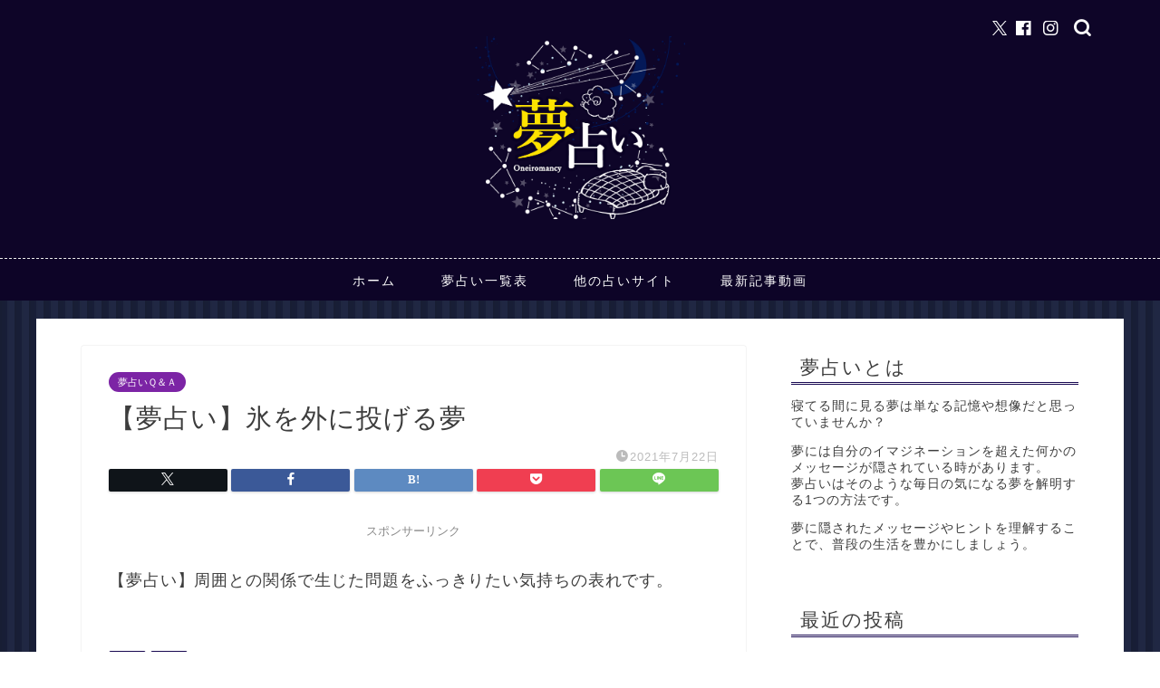

--- FILE ---
content_type: text/html; charset=UTF-8
request_url: https://www.koufuku.ne.jp/yumeuranai/2021/07/22/import_data-20800/
body_size: 16822
content:
<!DOCTYPE html>
<html lang="ja">
<head prefix="og: http://ogp.me/ns# fb: http://ogp.me/ns/fb# article: http://ogp.me/ns/article#">
<meta charset="utf-8">
<meta http-equiv="X-UA-Compatible" content="IE=edge">
<meta name="viewport" content="width=device-width, initial-scale=1">
<!-- ここからOGP -->
<meta property="og:type" content="blog">
			<meta property="og:title" content="【夢占い】氷を外に投げる夢｜夢占い専門館">
		<meta property="og:url" content="https://www.koufuku.ne.jp/yumeuranai/2021/07/22/import_data-20800/">
			<meta property="og:description" content="【夢占い】周囲との関係で生じた問題をふっきりたい気持ちの表れです。">
				<meta property="og:image" content="https://www.koufuku.ne.jp/yumeuranai/wp-content/themes/jin/img/noimg320.png">
	<meta property="og:site_name" content="夢占い専門館">
<meta property="fb:admins" content="">
<meta name="twitter:card" content="summary">
	<meta name="twitter:site" content="@WXAjwQYm3kzIRGp">
<!-- ここまでOGP --> 

<meta name="description" itemprop="description" content="【夢占い】周囲との関係で生じた問題をふっきりたい気持ちの表れです。" >
<link rel="canonical" href="https://www.koufuku.ne.jp/yumeuranai/2021/07/22/import_data-20800/">
<title>【夢占い】氷を外に投げる夢｜夢占い専門館</title>
<script type="text/javascript">
/* <![CDATA[ */
window.JetpackScriptData = {"site":{"icon":"https://i0.wp.com/www.koufuku.ne.jp/yumeuranai/wp-content/uploads/2021/06/cropped-home_favicon-1.png?fit=512%2C512\u0026ssl=1\u0026w=64","title":"夢占い専門館","host":"unknown","is_wpcom_platform":false}};
/* ]]> */
</script>
<meta name='robots' content='max-image-preview:large' />
<link rel='dns-prefetch' href='//cdnjs.cloudflare.com' />
<link rel='dns-prefetch' href='//stats.wp.com' />
<link rel='preconnect' href='//i0.wp.com' />
<link rel='preconnect' href='//c0.wp.com' />
<link rel="alternate" type="application/rss+xml" title="夢占い専門館 &raquo; フィード" href="https://www.koufuku.ne.jp/yumeuranai/feed/" />
<link rel="alternate" type="application/rss+xml" title="夢占い専門館 &raquo; コメントフィード" href="https://www.koufuku.ne.jp/yumeuranai/comments/feed/" />
<link rel="alternate" title="oEmbed (JSON)" type="application/json+oembed" href="https://www.koufuku.ne.jp/yumeuranai/wp-json/oembed/1.0/embed?url=https%3A%2F%2Fwww.koufuku.ne.jp%2Fyumeuranai%2F2021%2F07%2F22%2Fimport_data-20800%2F" />
<link rel="alternate" title="oEmbed (XML)" type="text/xml+oembed" href="https://www.koufuku.ne.jp/yumeuranai/wp-json/oembed/1.0/embed?url=https%3A%2F%2Fwww.koufuku.ne.jp%2Fyumeuranai%2F2021%2F07%2F22%2Fimport_data-20800%2F&#038;format=xml" />
<!-- koufuku.ne.jp/yumeuranai is managing ads with Advanced Ads 1.56.1 --><script id="koufu-ready">
			window.advanced_ads_ready=function(e,a){a=a||"complete";var d=function(e){return"interactive"===a?"loading"!==e:"complete"===e};d(document.readyState)?e():document.addEventListener("readystatechange",(function(a){d(a.target.readyState)&&e()}),{once:"interactive"===a})},window.advanced_ads_ready_queue=window.advanced_ads_ready_queue||[];		</script>
		<style id='wp-img-auto-sizes-contain-inline-css' type='text/css'>
img:is([sizes=auto i],[sizes^="auto," i]){contain-intrinsic-size:3000px 1500px}
/*# sourceURL=wp-img-auto-sizes-contain-inline-css */
</style>
<style id='wp-block-library-inline-css' type='text/css'>
:root{--wp-block-synced-color:#7a00df;--wp-block-synced-color--rgb:122,0,223;--wp-bound-block-color:var(--wp-block-synced-color);--wp-editor-canvas-background:#ddd;--wp-admin-theme-color:#007cba;--wp-admin-theme-color--rgb:0,124,186;--wp-admin-theme-color-darker-10:#006ba1;--wp-admin-theme-color-darker-10--rgb:0,107,160.5;--wp-admin-theme-color-darker-20:#005a87;--wp-admin-theme-color-darker-20--rgb:0,90,135;--wp-admin-border-width-focus:2px}@media (min-resolution:192dpi){:root{--wp-admin-border-width-focus:1.5px}}.wp-element-button{cursor:pointer}:root .has-very-light-gray-background-color{background-color:#eee}:root .has-very-dark-gray-background-color{background-color:#313131}:root .has-very-light-gray-color{color:#eee}:root .has-very-dark-gray-color{color:#313131}:root .has-vivid-green-cyan-to-vivid-cyan-blue-gradient-background{background:linear-gradient(135deg,#00d084,#0693e3)}:root .has-purple-crush-gradient-background{background:linear-gradient(135deg,#34e2e4,#4721fb 50%,#ab1dfe)}:root .has-hazy-dawn-gradient-background{background:linear-gradient(135deg,#faaca8,#dad0ec)}:root .has-subdued-olive-gradient-background{background:linear-gradient(135deg,#fafae1,#67a671)}:root .has-atomic-cream-gradient-background{background:linear-gradient(135deg,#fdd79a,#004a59)}:root .has-nightshade-gradient-background{background:linear-gradient(135deg,#330968,#31cdcf)}:root .has-midnight-gradient-background{background:linear-gradient(135deg,#020381,#2874fc)}:root{--wp--preset--font-size--normal:16px;--wp--preset--font-size--huge:42px}.has-regular-font-size{font-size:1em}.has-larger-font-size{font-size:2.625em}.has-normal-font-size{font-size:var(--wp--preset--font-size--normal)}.has-huge-font-size{font-size:var(--wp--preset--font-size--huge)}.has-text-align-center{text-align:center}.has-text-align-left{text-align:left}.has-text-align-right{text-align:right}.has-fit-text{white-space:nowrap!important}#end-resizable-editor-section{display:none}.aligncenter{clear:both}.items-justified-left{justify-content:flex-start}.items-justified-center{justify-content:center}.items-justified-right{justify-content:flex-end}.items-justified-space-between{justify-content:space-between}.screen-reader-text{border:0;clip-path:inset(50%);height:1px;margin:-1px;overflow:hidden;padding:0;position:absolute;width:1px;word-wrap:normal!important}.screen-reader-text:focus{background-color:#ddd;clip-path:none;color:#444;display:block;font-size:1em;height:auto;left:5px;line-height:normal;padding:15px 23px 14px;text-decoration:none;top:5px;width:auto;z-index:100000}html :where(.has-border-color){border-style:solid}html :where([style*=border-top-color]){border-top-style:solid}html :where([style*=border-right-color]){border-right-style:solid}html :where([style*=border-bottom-color]){border-bottom-style:solid}html :where([style*=border-left-color]){border-left-style:solid}html :where([style*=border-width]){border-style:solid}html :where([style*=border-top-width]){border-top-style:solid}html :where([style*=border-right-width]){border-right-style:solid}html :where([style*=border-bottom-width]){border-bottom-style:solid}html :where([style*=border-left-width]){border-left-style:solid}html :where(img[class*=wp-image-]){height:auto;max-width:100%}:where(figure){margin:0 0 1em}html :where(.is-position-sticky){--wp-admin--admin-bar--position-offset:var(--wp-admin--admin-bar--height,0px)}@media screen and (max-width:600px){html :where(.is-position-sticky){--wp-admin--admin-bar--position-offset:0px}}

/*# sourceURL=wp-block-library-inline-css */
</style><style id='global-styles-inline-css' type='text/css'>
:root{--wp--preset--aspect-ratio--square: 1;--wp--preset--aspect-ratio--4-3: 4/3;--wp--preset--aspect-ratio--3-4: 3/4;--wp--preset--aspect-ratio--3-2: 3/2;--wp--preset--aspect-ratio--2-3: 2/3;--wp--preset--aspect-ratio--16-9: 16/9;--wp--preset--aspect-ratio--9-16: 9/16;--wp--preset--color--black: #000000;--wp--preset--color--cyan-bluish-gray: #abb8c3;--wp--preset--color--white: #ffffff;--wp--preset--color--pale-pink: #f78da7;--wp--preset--color--vivid-red: #cf2e2e;--wp--preset--color--luminous-vivid-orange: #ff6900;--wp--preset--color--luminous-vivid-amber: #fcb900;--wp--preset--color--light-green-cyan: #7bdcb5;--wp--preset--color--vivid-green-cyan: #00d084;--wp--preset--color--pale-cyan-blue: #8ed1fc;--wp--preset--color--vivid-cyan-blue: #0693e3;--wp--preset--color--vivid-purple: #9b51e0;--wp--preset--gradient--vivid-cyan-blue-to-vivid-purple: linear-gradient(135deg,rgb(6,147,227) 0%,rgb(155,81,224) 100%);--wp--preset--gradient--light-green-cyan-to-vivid-green-cyan: linear-gradient(135deg,rgb(122,220,180) 0%,rgb(0,208,130) 100%);--wp--preset--gradient--luminous-vivid-amber-to-luminous-vivid-orange: linear-gradient(135deg,rgb(252,185,0) 0%,rgb(255,105,0) 100%);--wp--preset--gradient--luminous-vivid-orange-to-vivid-red: linear-gradient(135deg,rgb(255,105,0) 0%,rgb(207,46,46) 100%);--wp--preset--gradient--very-light-gray-to-cyan-bluish-gray: linear-gradient(135deg,rgb(238,238,238) 0%,rgb(169,184,195) 100%);--wp--preset--gradient--cool-to-warm-spectrum: linear-gradient(135deg,rgb(74,234,220) 0%,rgb(151,120,209) 20%,rgb(207,42,186) 40%,rgb(238,44,130) 60%,rgb(251,105,98) 80%,rgb(254,248,76) 100%);--wp--preset--gradient--blush-light-purple: linear-gradient(135deg,rgb(255,206,236) 0%,rgb(152,150,240) 100%);--wp--preset--gradient--blush-bordeaux: linear-gradient(135deg,rgb(254,205,165) 0%,rgb(254,45,45) 50%,rgb(107,0,62) 100%);--wp--preset--gradient--luminous-dusk: linear-gradient(135deg,rgb(255,203,112) 0%,rgb(199,81,192) 50%,rgb(65,88,208) 100%);--wp--preset--gradient--pale-ocean: linear-gradient(135deg,rgb(255,245,203) 0%,rgb(182,227,212) 50%,rgb(51,167,181) 100%);--wp--preset--gradient--electric-grass: linear-gradient(135deg,rgb(202,248,128) 0%,rgb(113,206,126) 100%);--wp--preset--gradient--midnight: linear-gradient(135deg,rgb(2,3,129) 0%,rgb(40,116,252) 100%);--wp--preset--font-size--small: 13px;--wp--preset--font-size--medium: 20px;--wp--preset--font-size--large: 36px;--wp--preset--font-size--x-large: 42px;--wp--preset--spacing--20: 0.44rem;--wp--preset--spacing--30: 0.67rem;--wp--preset--spacing--40: 1rem;--wp--preset--spacing--50: 1.5rem;--wp--preset--spacing--60: 2.25rem;--wp--preset--spacing--70: 3.38rem;--wp--preset--spacing--80: 5.06rem;--wp--preset--shadow--natural: 6px 6px 9px rgba(0, 0, 0, 0.2);--wp--preset--shadow--deep: 12px 12px 50px rgba(0, 0, 0, 0.4);--wp--preset--shadow--sharp: 6px 6px 0px rgba(0, 0, 0, 0.2);--wp--preset--shadow--outlined: 6px 6px 0px -3px rgb(255, 255, 255), 6px 6px rgb(0, 0, 0);--wp--preset--shadow--crisp: 6px 6px 0px rgb(0, 0, 0);}:where(.is-layout-flex){gap: 0.5em;}:where(.is-layout-grid){gap: 0.5em;}body .is-layout-flex{display: flex;}.is-layout-flex{flex-wrap: wrap;align-items: center;}.is-layout-flex > :is(*, div){margin: 0;}body .is-layout-grid{display: grid;}.is-layout-grid > :is(*, div){margin: 0;}:where(.wp-block-columns.is-layout-flex){gap: 2em;}:where(.wp-block-columns.is-layout-grid){gap: 2em;}:where(.wp-block-post-template.is-layout-flex){gap: 1.25em;}:where(.wp-block-post-template.is-layout-grid){gap: 1.25em;}.has-black-color{color: var(--wp--preset--color--black) !important;}.has-cyan-bluish-gray-color{color: var(--wp--preset--color--cyan-bluish-gray) !important;}.has-white-color{color: var(--wp--preset--color--white) !important;}.has-pale-pink-color{color: var(--wp--preset--color--pale-pink) !important;}.has-vivid-red-color{color: var(--wp--preset--color--vivid-red) !important;}.has-luminous-vivid-orange-color{color: var(--wp--preset--color--luminous-vivid-orange) !important;}.has-luminous-vivid-amber-color{color: var(--wp--preset--color--luminous-vivid-amber) !important;}.has-light-green-cyan-color{color: var(--wp--preset--color--light-green-cyan) !important;}.has-vivid-green-cyan-color{color: var(--wp--preset--color--vivid-green-cyan) !important;}.has-pale-cyan-blue-color{color: var(--wp--preset--color--pale-cyan-blue) !important;}.has-vivid-cyan-blue-color{color: var(--wp--preset--color--vivid-cyan-blue) !important;}.has-vivid-purple-color{color: var(--wp--preset--color--vivid-purple) !important;}.has-black-background-color{background-color: var(--wp--preset--color--black) !important;}.has-cyan-bluish-gray-background-color{background-color: var(--wp--preset--color--cyan-bluish-gray) !important;}.has-white-background-color{background-color: var(--wp--preset--color--white) !important;}.has-pale-pink-background-color{background-color: var(--wp--preset--color--pale-pink) !important;}.has-vivid-red-background-color{background-color: var(--wp--preset--color--vivid-red) !important;}.has-luminous-vivid-orange-background-color{background-color: var(--wp--preset--color--luminous-vivid-orange) !important;}.has-luminous-vivid-amber-background-color{background-color: var(--wp--preset--color--luminous-vivid-amber) !important;}.has-light-green-cyan-background-color{background-color: var(--wp--preset--color--light-green-cyan) !important;}.has-vivid-green-cyan-background-color{background-color: var(--wp--preset--color--vivid-green-cyan) !important;}.has-pale-cyan-blue-background-color{background-color: var(--wp--preset--color--pale-cyan-blue) !important;}.has-vivid-cyan-blue-background-color{background-color: var(--wp--preset--color--vivid-cyan-blue) !important;}.has-vivid-purple-background-color{background-color: var(--wp--preset--color--vivid-purple) !important;}.has-black-border-color{border-color: var(--wp--preset--color--black) !important;}.has-cyan-bluish-gray-border-color{border-color: var(--wp--preset--color--cyan-bluish-gray) !important;}.has-white-border-color{border-color: var(--wp--preset--color--white) !important;}.has-pale-pink-border-color{border-color: var(--wp--preset--color--pale-pink) !important;}.has-vivid-red-border-color{border-color: var(--wp--preset--color--vivid-red) !important;}.has-luminous-vivid-orange-border-color{border-color: var(--wp--preset--color--luminous-vivid-orange) !important;}.has-luminous-vivid-amber-border-color{border-color: var(--wp--preset--color--luminous-vivid-amber) !important;}.has-light-green-cyan-border-color{border-color: var(--wp--preset--color--light-green-cyan) !important;}.has-vivid-green-cyan-border-color{border-color: var(--wp--preset--color--vivid-green-cyan) !important;}.has-pale-cyan-blue-border-color{border-color: var(--wp--preset--color--pale-cyan-blue) !important;}.has-vivid-cyan-blue-border-color{border-color: var(--wp--preset--color--vivid-cyan-blue) !important;}.has-vivid-purple-border-color{border-color: var(--wp--preset--color--vivid-purple) !important;}.has-vivid-cyan-blue-to-vivid-purple-gradient-background{background: var(--wp--preset--gradient--vivid-cyan-blue-to-vivid-purple) !important;}.has-light-green-cyan-to-vivid-green-cyan-gradient-background{background: var(--wp--preset--gradient--light-green-cyan-to-vivid-green-cyan) !important;}.has-luminous-vivid-amber-to-luminous-vivid-orange-gradient-background{background: var(--wp--preset--gradient--luminous-vivid-amber-to-luminous-vivid-orange) !important;}.has-luminous-vivid-orange-to-vivid-red-gradient-background{background: var(--wp--preset--gradient--luminous-vivid-orange-to-vivid-red) !important;}.has-very-light-gray-to-cyan-bluish-gray-gradient-background{background: var(--wp--preset--gradient--very-light-gray-to-cyan-bluish-gray) !important;}.has-cool-to-warm-spectrum-gradient-background{background: var(--wp--preset--gradient--cool-to-warm-spectrum) !important;}.has-blush-light-purple-gradient-background{background: var(--wp--preset--gradient--blush-light-purple) !important;}.has-blush-bordeaux-gradient-background{background: var(--wp--preset--gradient--blush-bordeaux) !important;}.has-luminous-dusk-gradient-background{background: var(--wp--preset--gradient--luminous-dusk) !important;}.has-pale-ocean-gradient-background{background: var(--wp--preset--gradient--pale-ocean) !important;}.has-electric-grass-gradient-background{background: var(--wp--preset--gradient--electric-grass) !important;}.has-midnight-gradient-background{background: var(--wp--preset--gradient--midnight) !important;}.has-small-font-size{font-size: var(--wp--preset--font-size--small) !important;}.has-medium-font-size{font-size: var(--wp--preset--font-size--medium) !important;}.has-large-font-size{font-size: var(--wp--preset--font-size--large) !important;}.has-x-large-font-size{font-size: var(--wp--preset--font-size--x-large) !important;}
/*# sourceURL=global-styles-inline-css */
</style>

<style id='classic-theme-styles-inline-css' type='text/css'>
/*! This file is auto-generated */
.wp-block-button__link{color:#fff;background-color:#32373c;border-radius:9999px;box-shadow:none;text-decoration:none;padding:calc(.667em + 2px) calc(1.333em + 2px);font-size:1.125em}.wp-block-file__button{background:#32373c;color:#fff;text-decoration:none}
/*# sourceURL=/wp-includes/css/classic-themes.min.css */
</style>
<link rel='stylesheet' id='wpo_min-header-0-css' href='https://www.koufuku.ne.jp/yumeuranai/wp-content/cache/wpo-minify/1752043443/assets/wpo-minify-header-77bc150d.min.css' type='text/css' media='all' />
<link rel='stylesheet' id='swiper-style-css' href='https://cdnjs.cloudflare.com/ajax/libs/Swiper/4.0.7/css/swiper.min.css' type='text/css' media='all' />
<script type="text/javascript" src="https://c0.wp.com/c/6.9/wp-includes/js/jquery/jquery.min.js" id="jquery-core-js"></script>
<script type="text/javascript" src="https://c0.wp.com/c/6.9/wp-includes/js/jquery/jquery-migrate.min.js" id="jquery-migrate-js"></script>
<link rel="https://api.w.org/" href="https://www.koufuku.ne.jp/yumeuranai/wp-json/" /><link rel="alternate" title="JSON" type="application/json" href="https://www.koufuku.ne.jp/yumeuranai/wp-json/wp/v2/posts/21732" /><link rel='shortlink' href='https://www.koufuku.ne.jp/yumeuranai/?p=21732' />
	<style>img#wpstats{display:none}</style>
			<style type="text/css">
		#wrapper {
			background-color: #ffffff;
			background-image: url();
					}

		.related-entry-headline-text span:before,
		#comment-title span:before,
		#reply-title span:before {
			background-color: #180851;
			border-color: #180851 !important;
		}

		#breadcrumb:after,
		#page-top a {
			background-color: #0e0528;
		}

		footer {
			background-color: #0e0528;
		}

		.footer-inner a,
		#copyright,
		#copyright-center {
			border-color: #fff !important;
			color: #fff !important;
		}

		#footer-widget-area {
			border-color: #fff !important;
		}

		.page-top-footer a {
			color: #0e0528 !important;
		}

		#breadcrumb ul li,
		#breadcrumb ul li a {
			color: #0e0528 !important;
		}

		body,
		a,
		a:link,
		a:visited,
		.my-profile,
		.widgettitle,
		.tabBtn-mag label {
			color: #3d3d3d;
		}

		a:hover {
			color: #53bcb5;
		}

		.widget_nav_menu ul>li>a:before,
		.widget_categories ul>li>a:before,
		.widget_pages ul>li>a:before,
		.widget_recent_entries ul>li>a:before,
		.widget_archive ul>li>a:before,
		.widget_archive form:after,
		.widget_categories form:after,
		.widget_nav_menu ul>li>ul.sub-menu>li>a:before,
		.widget_categories ul>li>.children>li>a:before,
		.widget_pages ul>li>.children>li>a:before,
		.widget_nav_menu ul>li>ul.sub-menu>li>ul.sub-menu li>a:before,
		.widget_categories ul>li>.children>li>.children li>a:before,
		.widget_pages ul>li>.children>li>.children li>a:before {
			color: #180851;
		}

		.widget_nav_menu ul .sub-menu .sub-menu li a:before {
			background-color: #3d3d3d !important;
		}

		.d--labeling-act-border {
			border-color: rgba(61, 61, 61, 0.18);
		}

		.c--labeling-act.d--labeling-act-solid {
			background-color: rgba(61, 61, 61, 0.06);
		}

		.a--labeling-act {
			color: rgba(61, 61, 61, 0.6);
		}

		.a--labeling-small-act span {
			background-color: rgba(61, 61, 61, 0.21);
		}

		.c--labeling-act.d--labeling-act-strong {
			background-color: rgba(61, 61, 61, 0.045);
		}

		.d--labeling-act-strong .a--labeling-act {
			color: rgba(61, 61, 61, 0.75);
		}


		footer .footer-widget,
		footer .footer-widget a,
		footer .footer-widget ul li,
		.footer-widget.widget_nav_menu ul>li>a:before,
		.footer-widget.widget_categories ul>li>a:before,
		.footer-widget.widget_recent_entries ul>li>a:before,
		.footer-widget.widget_pages ul>li>a:before,
		.footer-widget.widget_archive ul>li>a:before,
		footer .widget_tag_cloud .tagcloud a:before {
			color: #fff !important;
			border-color: #fff !important;
		}

		footer .footer-widget .widgettitle {
			color: #fff !important;
			border-color: #4ba9d8 !important;
		}

		footer .widget_nav_menu ul .children .children li a:before,
		footer .widget_categories ul .children .children li a:before,
		footer .widget_nav_menu ul .sub-menu .sub-menu li a:before {
			background-color: #fff !important;
		}

		#drawernav a:hover,
		.post-list-title,
		#prev-next p,
		#toc_container .toc_list li a {
			color: #3d3d3d !important;
		}

		#header-box {
			background-color: #0e0528;
		}

		@media (min-width: 768px) {

			#header-box .header-box10-bg:before,
			#header-box .header-box11-bg:before {
				border-radius: 2px;
			}
		}

		@media (min-width: 768px) {
			.top-image-meta {
				margin-top: calc(0px - 30px);
			}
		}

		@media (min-width: 1200px) {
			.top-image-meta {
				margin-top: calc(0px);
			}
		}

		.pickup-contents:before {
			background-color: #0e0528 !important;
		}

		.main-image-text {
			color: #555;
		}

		.main-image-text-sub {
			color: #555;
		}

		@media (min-width: 481px) {
			#site-info {
				padding-top: 40px !important;
				padding-bottom: 40px !important;
			}
		}

		#site-info span a {
			color: #8e6cc1 !important;
		}

		#headmenu .headsns .line a svg {
			fill: #ffffff !important;
		}

		#headmenu .headsns a,
		#headmenu {
			color: #ffffff !important;
			border-color: #ffffff !important;
		}

		.profile-follow .line-sns a svg {
			fill: #180851 !important;
		}

		.profile-follow .line-sns a:hover svg {
			fill: #4ba9d8 !important;
		}

		.profile-follow a {
			color: #180851 !important;
			border-color: #180851 !important;
		}

		.profile-follow a:hover,
		#headmenu .headsns a:hover {
			color: #4ba9d8 !important;
			border-color: #4ba9d8 !important;
		}

		.search-box:hover {
			color: #4ba9d8 !important;
			border-color: #4ba9d8 !important;
		}

		#header #headmenu .headsns .line a:hover svg {
			fill: #4ba9d8 !important;
		}

		.cps-icon-bar,
		#navtoggle:checked+.sp-menu-open .cps-icon-bar {
			background-color: #8e6cc1;
		}

		#nav-container {
			background-color: #0e0528;
		}

		.menu-box .menu-item svg {
			fill: #ffffff;
		}

		#drawernav ul.menu-box>li>a,
		#drawernav2 ul.menu-box>li>a,
		#drawernav3 ul.menu-box>li>a,
		#drawernav4 ul.menu-box>li>a,
		#drawernav5 ul.menu-box>li>a,
		#drawernav ul.menu-box>li.menu-item-has-children:after,
		#drawernav2 ul.menu-box>li.menu-item-has-children:after,
		#drawernav3 ul.menu-box>li.menu-item-has-children:after,
		#drawernav4 ul.menu-box>li.menu-item-has-children:after,
		#drawernav5 ul.menu-box>li.menu-item-has-children:after {
			color: #ffffff !important;
		}

		#drawernav ul.menu-box li a,
		#drawernav2 ul.menu-box li a,
		#drawernav3 ul.menu-box li a,
		#drawernav4 ul.menu-box li a,
		#drawernav5 ul.menu-box li a {
			font-size: 14px !important;
		}

		#drawernav3 ul.menu-box>li {
			color: #3d3d3d !important;
		}

		#drawernav4 .menu-box>.menu-item>a:after,
		#drawernav3 .menu-box>.menu-item>a:after,
		#drawernav .menu-box>.menu-item>a:after {
			background-color: #ffffff !important;
		}

		#drawernav2 .menu-box>.menu-item:hover,
		#drawernav5 .menu-box>.menu-item:hover {
			border-top-color: #180851 !important;
		}

		.cps-info-bar a {
			background-color: #ffcd44 !important;
		}

		@media (min-width: 768px) {
			.post-list-mag .post-list-item:not(:nth-child(2n)) {
				margin-right: 2.6%;
			}
		}

		@media (min-width: 768px) {

			#tab-1:checked~.tabBtn-mag li [for="tab-1"]:after,
			#tab-2:checked~.tabBtn-mag li [for="tab-2"]:after,
			#tab-3:checked~.tabBtn-mag li [for="tab-3"]:after,
			#tab-4:checked~.tabBtn-mag li [for="tab-4"]:after {
				border-top-color: #180851 !important;
			}

			.tabBtn-mag label {
				border-bottom-color: #180851 !important;
			}
		}

		#tab-1:checked~.tabBtn-mag li [for="tab-1"],
		#tab-2:checked~.tabBtn-mag li [for="tab-2"],
		#tab-3:checked~.tabBtn-mag li [for="tab-3"],
		#tab-4:checked~.tabBtn-mag li [for="tab-4"],
		#prev-next a.next:after,
		#prev-next a.prev:after,
		.more-cat-button a:hover span:before {
			background-color: #180851 !important;
		}


		.swiper-slide .post-list-cat,
		.post-list-mag .post-list-cat,
		.post-list-mag3col .post-list-cat,
		.post-list-mag-sp1col .post-list-cat,
		.swiper-pagination-bullet-active,
		.pickup-cat,
		.post-list .post-list-cat,
		#breadcrumb .bcHome a:hover span:before,
		.popular-item:nth-child(1) .pop-num,
		.popular-item:nth-child(2) .pop-num,
		.popular-item:nth-child(3) .pop-num {
			background-color: #4ba9d8 !important;
		}

		.sidebar-btn a,
		.profile-sns-menu {
			background-color: #4ba9d8 !important;
		}

		.sp-sns-menu a,
		.pickup-contents-box a:hover .pickup-title {
			border-color: #180851 !important;
			color: #180851 !important;
		}

		.pro-line svg {
			fill: #180851 !important;
		}

		.cps-post-cat a,
		.meta-cat,
		.popular-cat {
			background-color: #4ba9d8 !important;
			border-color: #4ba9d8 !important;
		}

		.tagicon,
		.tag-box a,
		#toc_container .toc_list>li,
		#toc_container .toc_title {
			color: #180851 !important;
		}

		.widget_tag_cloud a::before {
			color: #3d3d3d !important;
		}

		.tag-box a,
		#toc_container:before {
			border-color: #180851 !important;
		}

		.cps-post-cat a:hover {
			color: #53bcb5 !important;
		}

		.pagination li:not([class*="current"]) a:hover,
		.widget_tag_cloud a:hover {
			background-color: #180851 !important;
		}

		.pagination li:not([class*="current"]) a:hover {
			opacity: 0.5 !important;
		}

		.pagination li.current a {
			background-color: #180851 !important;
			border-color: #180851 !important;
		}

		.nextpage a:hover span {
			color: #180851 !important;
			border-color: #180851 !important;
		}

		.cta-content:before {
			background-color: #6fbfca !important;
		}

		.cta-text,
		.info-title {
			color: #000000 !important;
		}

		#footer-widget-area.footer_style1 .widgettitle {
			border-color: #4ba9d8 !important;
		}

		.sidebar_style1 .widgettitle,
		.sidebar_style5 .widgettitle {
			border-color: #180851 !important;
		}

		.sidebar_style2 .widgettitle,
		.sidebar_style4 .widgettitle,
		.sidebar_style6 .widgettitle,
		#home-bottom-widget .widgettitle,
		#home-top-widget .widgettitle,
		#post-bottom-widget .widgettitle,
		#post-top-widget .widgettitle {
			background-color: #180851 !important;
		}

		#home-bottom-widget .widget_search .search-box input[type="submit"],
		#home-top-widget .widget_search .search-box input[type="submit"],
		#post-bottom-widget .widget_search .search-box input[type="submit"],
		#post-top-widget .widget_search .search-box input[type="submit"] {
			background-color: #4ba9d8 !important;
		}

		.tn-logo-size {
			font-size: 20% !important;
		}

		@media (min-width: 481px) {
			.tn-logo-size img {
				width: calc(20%*0.5) !important;
			}
		}

		@media (min-width: 768px) {
			.tn-logo-size img {
				width: calc(20%*2.2) !important;
			}
		}

		@media (min-width: 1200px) {
			.tn-logo-size img {
				width: 20% !important;
			}
		}

		.sp-logo-size {
			font-size: 40% !important;
		}

		.sp-logo-size img {
			width: 40% !important;
		}

		.cps-post-main ul>li:before,
		.cps-post-main ol>li:before {
			background-color: #4ba9d8 !important;
		}

		.profile-card .profile-title {
			background-color: #180851 !important;
		}

		.profile-card {
			border-color: #180851 !important;
		}

		.cps-post-main a {
			color: #00bcb0;
		}

		.cps-post-main .marker {
			background: -webkit-linear-gradient(transparent 60%, #fff435 0%);
			background: linear-gradient(transparent 60%, #fff435 0%);
		}

		.cps-post-main .marker2 {
			background: -webkit-linear-gradient(transparent 60%, #a9eaf2 0%);
			background: linear-gradient(transparent 60%, #a9eaf2 0%);
		}

		.cps-post-main .jic-sc {
			color: #e9546b;
		}


		.simple-box1 {
			border-color: #68d6cb !important;
		}

		.simple-box2 {
			border-color: #f2bf7d !important;
		}

		.simple-box3 {
			border-color: #68d6cb !important;
		}

		.simple-box4 {
			border-color: #7badd8 !important;
		}

		.simple-box4:before {
			background-color: #7badd8;
		}

		.simple-box5 {
			border-color: #e896c7 !important;
		}

		.simple-box5:before {
			background-color: #e896c7;
		}

		.simple-box6 {
			background-color: #fffdef !important;
		}

		.simple-box7 {
			border-color: #def1f9 !important;
		}

		.simple-box7:before {
			background-color: #def1f9 !important;
		}

		.simple-box8 {
			border-color: #96ddc1 !important;
		}

		.simple-box8:before {
			background-color: #96ddc1 !important;
		}

		.simple-box9:before {
			background-color: #e1c0e8 !important;
		}

		.simple-box9:after {
			border-color: #e1c0e8 #e1c0e8 #fff #fff !important;
		}

		.kaisetsu-box1:before,
		.kaisetsu-box1-title {
			background-color: #ffb49e !important;
		}

		.kaisetsu-box2 {
			border-color: #68d6cb !important;
		}

		.kaisetsu-box2-title {
			background-color: #68d6cb !important;
		}

		.kaisetsu-box4 {
			border-color: #ea91a9 !important;
		}

		.kaisetsu-box4-title {
			background-color: #ea91a9 !important;
		}

		.kaisetsu-box5:before {
			background-color: #57b3ba !important;
		}

		.kaisetsu-box5-title {
			background-color: #57b3ba !important;
		}

		.concept-box1 {
			border-color: #85db8f !important;
		}

		.concept-box1:after {
			background-color: #85db8f !important;
		}

		.concept-box1:before {
			content: "ポイント" !important;
			color: #85db8f !important;
		}

		.concept-box2 {
			border-color: #f7cf6a !important;
		}

		.concept-box2:after {
			background-color: #f7cf6a !important;
		}

		.concept-box2:before {
			content: "注意点" !important;
			color: #f7cf6a !important;
		}

		.concept-box3 {
			border-color: #86cee8 !important;
		}

		.concept-box3:after {
			background-color: #86cee8 !important;
		}

		.concept-box3:before {
			content: "良い例" !important;
			color: #86cee8 !important;
		}

		.concept-box4 {
			border-color: #ed8989 !important;
		}

		.concept-box4:after {
			background-color: #ed8989 !important;
		}

		.concept-box4:before {
			content: "悪い例" !important;
			color: #ed8989 !important;
		}

		.concept-box5 {
			border-color: #9e9e9e !important;
		}

		.concept-box5:after {
			background-color: #9e9e9e !important;
		}

		.concept-box5:before {
			content: "参考" !important;
			color: #9e9e9e !important;
		}

		.concept-box6 {
			border-color: #8eaced !important;
		}

		.concept-box6:after {
			background-color: #8eaced !important;
		}

		.concept-box6:before {
			content: "メモ" !important;
			color: #8eaced !important;
		}

		.innerlink-box1,
		.blog-card {
			border-color: #68d6cb !important;
		}

		.innerlink-box1-title {
			background-color: #68d6cb !important;
			border-color: #68d6cb !important;
		}

		.innerlink-box1:before,
		.blog-card-hl-box {
			background-color: #68d6cb !important;
		}

		.jin-ac-box01-title::after {
			color: #180851;
		}

		.color-button01 a,
		.color-button01 a:hover,
		.color-button01:before {
			background-color: #ff7fa1 !important;
		}

		.top-image-btn-color a,
		.top-image-btn-color a:hover,
		.top-image-btn-color:before {
			background-color: #ffcd44 !important;
		}

		.color-button02 a,
		.color-button02 a:hover,
		.color-button02:before {
			background-color: #68d6cb !important;
		}

		.color-button01-big a,
		.color-button01-big a:hover,
		.color-button01-big:before {
			background-color: #68d6cb !important;
		}

		.color-button01-big a,
		.color-button01-big:before {
			border-radius: 5px !important;
		}

		.color-button01-big a {
			padding-top: 20px !important;
			padding-bottom: 20px !important;
		}

		.color-button02-big a,
		.color-button02-big a:hover,
		.color-button02-big:before {
			background-color: #ffca89 !important;
		}

		.color-button02-big a,
		.color-button02-big:before {
			border-radius: 40px !important;
		}

		.color-button02-big a {
			padding-top: 20px !important;
			padding-bottom: 20px !important;
		}

		.color-button01-big {
			width: 75% !important;
		}

		.color-button02-big {
			width: 75% !important;
		}

		.top-image-btn-color:before,
		.color-button01:before,
		.color-button02:before,
		.color-button01-big:before,
		.color-button02-big:before {
			bottom: -1px;
			left: -1px;
			width: 100%;
			height: 100%;
			border-radius: 6px;
			box-shadow: 0px 1px 5px 0px rgba(0, 0, 0, 0.25);
			-webkit-transition: all .4s;
			transition: all .4s;
		}

		.top-image-btn-color a:hover,
		.color-button01 a:hover,
		.color-button02 a:hover,
		.color-button01-big a:hover,
		.color-button02-big a:hover {
			-webkit-transform: translateY(2px);
			transform: translateY(2px);
			-webkit-filter: brightness(0.95);
			filter: brightness(0.95);
		}

		.top-image-btn-color:hover:before,
		.color-button01:hover:before,
		.color-button02:hover:before,
		.color-button01-big:hover:before,
		.color-button02-big:hover:before {
			-webkit-transform: translateY(2px);
			transform: translateY(2px);
			box-shadow: none !important;
		}

		.h2-style01 h2,
		.h2-style02 h2:before,
		.h2-style03 h2,
		.h2-style04 h2:before,
		.h2-style05 h2,
		.h2-style07 h2:before,
		.h2-style07 h2:after,
		.h3-style03 h3:before,
		.h3-style02 h3:before,
		.h3-style05 h3:before,
		.h3-style07 h3:before,
		.h2-style08 h2:after,
		.h2-style10 h2:before,
		.h2-style10 h2:after,
		.h3-style02 h3:after,
		.h4-style02 h4:before {
			background-color: #180851 !important;
		}

		.h3-style01 h3,
		.h3-style04 h3,
		.h3-style05 h3,
		.h3-style06 h3,
		.h4-style01 h4,
		.h2-style02 h2,
		.h2-style08 h2,
		.h2-style08 h2:before,
		.h2-style09 h2,
		.h4-style03 h4 {
			border-color: #180851 !important;
		}

		.h2-style05 h2:before {
			border-top-color: #180851 !important;
		}

		.h2-style06 h2:before,
		.sidebar_style3 .widgettitle:after {
			background-image: linear-gradient(-45deg,
					transparent 25%,
					#180851 25%,
					#180851 50%,
					transparent 50%,
					transparent 75%,
					#180851 75%,
					#180851);
		}

		.jin-h2-icons.h2-style02 h2 .jic:before,
		.jin-h2-icons.h2-style04 h2 .jic:before,
		.jin-h2-icons.h2-style06 h2 .jic:before,
		.jin-h2-icons.h2-style07 h2 .jic:before,
		.jin-h2-icons.h2-style08 h2 .jic:before,
		.jin-h2-icons.h2-style09 h2 .jic:before,
		.jin-h2-icons.h2-style10 h2 .jic:before,
		.jin-h3-icons.h3-style01 h3 .jic:before,
		.jin-h3-icons.h3-style02 h3 .jic:before,
		.jin-h3-icons.h3-style03 h3 .jic:before,
		.jin-h3-icons.h3-style04 h3 .jic:before,
		.jin-h3-icons.h3-style05 h3 .jic:before,
		.jin-h3-icons.h3-style06 h3 .jic:before,
		.jin-h3-icons.h3-style07 h3 .jic:before,
		.jin-h4-icons.h4-style01 h4 .jic:before,
		.jin-h4-icons.h4-style02 h4 .jic:before,
		.jin-h4-icons.h4-style03 h4 .jic:before,
		.jin-h4-icons.h4-style04 h4 .jic:before {
			color: #180851;
		}

		@media all and (-ms-high-contrast:none) {

			*::-ms-backdrop,
			.color-button01:before,
			.color-button02:before,
			.color-button01-big:before,
			.color-button02-big:before {
				background-color: #595857 !important;
			}
		}

		.jin-lp-h2 h2,
		.jin-lp-h2 h2 {
			background-color: transparent !important;
			border-color: transparent !important;
			color: #3d3d3d !important;
		}

		.jincolumn-h3style2 {
			border-color: #180851 !important;
		}

		.jinlph2-style1 h2:first-letter {
			color: #180851 !important;
		}

		.jinlph2-style2 h2,
		.jinlph2-style3 h2 {
			border-color: #180851 !important;
		}

		.jin-photo-title .jin-fusen1-down,
		.jin-photo-title .jin-fusen1-even,
		.jin-photo-title .jin-fusen1-up {
			border-left-color: #180851;
		}

		.jin-photo-title .jin-fusen2,
		.jin-photo-title .jin-fusen3 {
			background-color: #180851;
		}

		.jin-photo-title .jin-fusen2:before,
		.jin-photo-title .jin-fusen3:before {
			border-top-color: #180851;
		}

		.has-huge-font-size {
			font-size: 42px !important;
		}

		.has-large-font-size {
			font-size: 36px !important;
		}

		.has-medium-font-size {
			font-size: 20px !important;
		}

		.has-normal-font-size {
			font-size: 16px !important;
		}

		.has-small-font-size {
			font-size: 13px !important;
		}
	</style>
<meta name="description" content="【夢占い】周囲との関係で生じた問題をふっきりたい気持ちの表れです。" />

<!-- Jetpack Open Graph Tags -->
<meta property="og:type" content="article" />
<meta property="og:title" content="【夢占い】氷を外に投げる夢" />
<meta property="og:url" content="https://www.koufuku.ne.jp/yumeuranai/2021/07/22/import_data-20800/" />
<meta property="og:description" content="【夢占い】周囲との関係で生じた問題をふっきりたい気持ちの表れです。" />
<meta property="article:published_time" content="2021-07-21T15:37:52+00:00" />
<meta property="article:modified_time" content="2021-07-21T15:37:52+00:00" />
<meta property="og:site_name" content="夢占い専門館" />
<meta property="og:image" content="https://i0.wp.com/www.koufuku.ne.jp/yumeuranai/wp-content/uploads/2021/06/cropped-home_favicon-1.png?fit=512%2C512&#038;ssl=1" />
<meta property="og:image:width" content="512" />
<meta property="og:image:height" content="512" />
<meta property="og:image:alt" content="" />
<meta property="og:locale" content="ja_JP" />
<meta name="twitter:text:title" content="【夢占い】氷を外に投げる夢" />
<meta name="twitter:image" content="https://i0.wp.com/www.koufuku.ne.jp/yumeuranai/wp-content/uploads/2021/06/cropped-home_favicon-1.png?fit=240%2C240&amp;ssl=1" />
<meta name="twitter:card" content="summary" />

<!-- End Jetpack Open Graph Tags -->
<link rel="icon" href="https://i0.wp.com/www.koufuku.ne.jp/yumeuranai/wp-content/uploads/2021/06/cropped-home_favicon-1.png?fit=32%2C32&#038;ssl=1" sizes="32x32" />
<link rel="icon" href="https://i0.wp.com/www.koufuku.ne.jp/yumeuranai/wp-content/uploads/2021/06/cropped-home_favicon-1.png?fit=192%2C192&#038;ssl=1" sizes="192x192" />
<link rel="apple-touch-icon" href="https://i0.wp.com/www.koufuku.ne.jp/yumeuranai/wp-content/uploads/2021/06/cropped-home_favicon-1.png?fit=180%2C180&#038;ssl=1" />
<meta name="msapplication-TileImage" content="https://i0.wp.com/www.koufuku.ne.jp/yumeuranai/wp-content/uploads/2021/06/cropped-home_favicon-1.png?fit=270%2C270&#038;ssl=1" />
		<style type="text/css" id="wp-custom-css">
			.proflink a{
	display:block;
	text-align:center;
	padding:7px 10px;
	background:#ff7fa1;/*カラーは変更*/
	width:50%;
	margin:0 auto;
	margin-top:20px;
	border-radius:20px;
	border:3px double #fff;
	font-size:0.65rem;
	color:#fff;
}
.proflink a:hover{
		opacity:0.75;
}

/*--以下　宇都宮追加--*/
#wrapper {
	background-color:#fff;
        background: url(https://www.koufuku.ne.jp/yumeuranai/wp-content/uploads/2021/08/bg_main.jpg) repeat ;
}
#contents {
	background-color:#fff;
	padding:30px 20px;
	margin-bottom:50px;
}
.pickup-contents-box-post-type {
	background-color:#fff;
	
}  
#multicolumncategorywidget-3 .widgettitle {
    color: #fff;
}
li.cat-item {
    padding: 10px 20px 10px 30px;
}
#nav-container {
    border-top: 1px dashed #eee;
}
@media screen and (max-width: 769px) {
	/* 769px以下に適用されるCSS */
    #nav-container {
        border-top: 1px dashed #0b0225;
    }
}
@media screen and (max-width: 959px) {
	/* 959px以下に適用されるCSS */
    .pickup-contents-box-post-type {
        padding-top: 25px;
		padding-bottom:20px;
        margin-top: 0px;
		margin-bottom: 20px;
    }
        
}		</style>
		<noscript><style id="rocket-lazyload-nojs-css">.rll-youtube-player, [data-lazy-src]{display:none !important;}</style></noscript>	
<!--カエレバCSS-->
<!--アプリーチCSS-->

<meta name="google-site-verification" content="GwndGSX17A2ZSYl0iSpZ8bg-5U3Swxrqccss2nmwUxA" />

<link rel="preload" href="https://www.koufuku.ne.jp/yumeuranai/wp-content/themes/jin/font/jin-icons/fonts/jin-icons.ttf?c16tcv" as="font" crossorigin>

<!-- Global site tag (gtag.js) - Google Analytics -->
<script async src="https://www.googletagmanager.com/gtag/js?id=UA-3777114-7"></script>
<script>
  window.dataLayer = window.dataLayer || [];
  function gtag(){dataLayer.push(arguments);}
  gtag('js', new Date());

  gtag('config', 'UA-3777114-7');
</script>
</head>
<body class="wp-singular post-template-default single single-post postid-21732 single-format-standard wp-theme-jin aa-prefix-koufu-" id="nofont-style">
<div id="wrapper">

		
	<div id="scroll-content" class="animate">
	
		<!--ヘッダー-->

								
<div id="header-box" class="tn_on header-box animate">
	<div id="header" class="header-type2 header animate">
		
		<div id="site-info" class="ef">
							<span class="tn-logo-size"><a href='https://www.koufuku.ne.jp/yumeuranai/' title='夢占い専門館' rel='home'><img src="data:image/svg+xml,%3Csvg%20xmlns='http://www.w3.org/2000/svg'%20viewBox='0%200%200%200'%3E%3C/svg%3E" alt='夢占い専門館' data-lazy-src="https://www.koufuku.ne.jp/yumeuranai/wp-content/uploads/2021/07/logo-main-e1627434315789.png"><noscript><img src='https://www.koufuku.ne.jp/yumeuranai/wp-content/uploads/2021/07/logo-main-e1627434315789.png' alt='夢占い専門館'></noscript></a></span>
					</div>

	
				<div id="headmenu">
			<span class="headsns tn_sns_on">
									<span class="twitter"><a href="https://twitter.com/WXAjwQYm3kzIRGp"><i class="jic-type jin-ifont-twitter" aria-hidden="true"></i></a></span>
													<span class="facebook">
					<a href="#"><i class="jic-type jin-ifont-facebook" aria-hidden="true"></i></a>
					</span>
													<span class="instagram">
					<a href="#"><i class="jic-type jin-ifont-instagram" aria-hidden="true"></i></a>
					</span>
									
									

			</span>
			<span class="headsearch tn_search_on">
				<form class="search-box" role="search" method="get" id="searchform" action="https://www.koufuku.ne.jp/yumeuranai/">
	<input type="search" placeholder="" class="text search-text" value="" name="s" id="s">
	<input type="submit" id="searchsubmit" value="&#xe931;">
</form>
			</span>
		</div>
		
	</div>
	
		
</div>

		
	<!--グローバルナビゲーション layout1-->
				<div id="nav-container" class="header-style3-animate animate">
			<div id="drawernav" class="ef">
				<nav class="fixed-content"><ul class="menu-box"><li class="menu-item menu-item-type-custom menu-item-object-custom menu-item-home menu-item-21"><a href="https://www.koufuku.ne.jp/yumeuranai/">ホーム</a></li>
<li class="menu-item menu-item-type-post_type menu-item-object-page menu-item-48"><a href="https://www.koufuku.ne.jp/yumeuranai/category/">夢占い一覧表</a></li>
<li class="menu-item menu-item-type-post_type menu-item-object-page menu-item-778"><a href="https://www.koufuku.ne.jp/yumeuranai/another-fortune/">他の占いサイト</a></li>
<li class="menu-item menu-item-type-post_type menu-item-object-page menu-item-25812"><a href="https://www.koufuku.ne.jp/yumeuranai/video/">最新記事動画</a></li>
</ul></nav>			</div>
		</div>
				<!--グローバルナビゲーション layout1-->
		
		<!--ヘッダー-->

		<div class="clearfix"></div>

			
														
		
	<div id="contents">

		<!--メインコンテンツ-->
			<main id="main-contents" class="main-contents article_style1 animate" itemprop="mainContentOfPage">
				
								
				<section class="cps-post-box hentry">
																	<article class="cps-post">
							<header class="cps-post-header">
																<span class="cps-post-cat category-q%ef%bc%86a" itemprop="keywords"><a href="https://www.koufuku.ne.jp/yumeuranai/category/q%ef%bc%86a/" style="background-color:#7c24a5!important;">夢占いＱ＆Ａ</a></span>
																								<h1 class="cps-post-title entry-title" itemprop="headline">【夢占い】氷を外に投げる夢</h1>
								<div class="cps-post-meta vcard">
									<span class="writer fn" itemprop="author" itemscope itemtype="https://schema.org/Person"><span itemprop="name">admin</span></span>
									<span class="cps-post-date-box">
													<span class="cps-post-date"><i class="jic jin-ifont-watch" aria-hidden="true"></i>&nbsp;<time class="entry-date date published updated" datetime="2021-07-22T00:37:52+09:00">2021年7月22日</time></span>
											</span>
								</div>
								
							</header>
																															<div class="share-top sns-design-type01">
	<div class="sns-top">
		<ol>
			<!--ツイートボタン-->
							<li class="twitter"><a href="https://twitter.com/share?url=https%3A%2F%2Fwww.koufuku.ne.jp%2Fyumeuranai%2F2021%2F07%2F22%2Fimport_data-20800%2F&text=%E3%80%90%E5%A4%A2%E5%8D%A0%E3%81%84%E3%80%91%E6%B0%B7%E3%82%92%E5%A4%96%E3%81%AB%E6%8A%95%E3%81%92%E3%82%8B%E5%A4%A2 - 夢占い専門館&via=WXAjwQYm3kzIRGp&hashtags=夢占い専門館&related=WXAjwQYm3kzIRGp"><i class="jic jin-ifont-twitter"></i></a>
				</li>
						<!--Facebookボタン-->
							<li class="facebook">
				<a href="https://www.facebook.com/sharer.php?src=bm&u=https%3A%2F%2Fwww.koufuku.ne.jp%2Fyumeuranai%2F2021%2F07%2F22%2Fimport_data-20800%2F&t=%E3%80%90%E5%A4%A2%E5%8D%A0%E3%81%84%E3%80%91%E6%B0%B7%E3%82%92%E5%A4%96%E3%81%AB%E6%8A%95%E3%81%92%E3%82%8B%E5%A4%A2 - 夢占い専門館" onclick="javascript:window.open(this.href, '', 'menubar=no,toolbar=no,resizable=yes,scrollbars=yes,height=300,width=600');return false;"><i class="jic jin-ifont-facebook-t" aria-hidden="true"></i></a>
				</li>
						<!--はてブボタン-->
							<li class="hatebu">
				<a href="https://b.hatena.ne.jp/add?mode=confirm&url=https%3A%2F%2Fwww.koufuku.ne.jp%2Fyumeuranai%2F2021%2F07%2F22%2Fimport_data-20800%2F" onclick="javascript:window.open(this.href, '', 'menubar=no,toolbar=no,resizable=yes,scrollbars=yes,height=400,width=510');return false;" ><i class="font-hatena"></i></a>
				</li>
						<!--Poketボタン-->
							<li class="pocket">
				<a href="https://getpocket.com/edit?url=https%3A%2F%2Fwww.koufuku.ne.jp%2Fyumeuranai%2F2021%2F07%2F22%2Fimport_data-20800%2F&title=%E3%80%90%E5%A4%A2%E5%8D%A0%E3%81%84%E3%80%91%E6%B0%B7%E3%82%92%E5%A4%96%E3%81%AB%E6%8A%95%E3%81%92%E3%82%8B%E5%A4%A2 - 夢占い専門館"><i class="jic jin-ifont-pocket" aria-hidden="true"></i></a>
				</li>
							<li class="line">
				<a href="https://line.me/R/msg/text/?https%3A%2F%2Fwww.koufuku.ne.jp%2Fyumeuranai%2F2021%2F07%2F22%2Fimport_data-20800%2F"><i class="jic jin-ifont-line" aria-hidden="true"></i></a>
				</li>
		</ol>
	</div>
</div>
<div class="clearfix"></div>
															
							
							<div class="cps-post-main-box">
								<div class="cps-post-main    h2-style02 h3-style02 h4-style02 entry-content xl-size xl-size-sp" itemprop="articleBody">

									<div class="clearfix"></div>
										<div class="sponsor-top">スポンサーリンク</div>
				<section class="ad-single ad-top">
					<div class="center-rectangle">
						<script async
     crossorigin="anonymous" data-type="lazy" data-src="https://pagead2.googlesyndication.com/pagead/js/adsbygoogle.js?client=ca-pub-8074669715616084"></script>
<!-- 夢占い　トップページ　スクエア広告 -->
<ins class="adsbygoogle"
     style="display:block"
     data-ad-client="ca-pub-8074669715616084"
     data-ad-slot="3834145795"
     data-ad-format="auto"
     data-full-width-responsive="true"></ins>
<script>
     (adsbygoogle = window.adsbygoogle || []).push({});
</script>					</div>
				</section>
						
									<p>【夢占い】周囲との関係で生じた問題をふっきりたい気持ちの表れです。</p>
									
																		
									
									<div class="tag-box"><span><a href="https://www.koufuku.ne.jp/yumeuranai/tag/%e5%a4%96/"> 外</a></span><span><a href="https://www.koufuku.ne.jp/yumeuranai/tag/%e6%b0%b7/"> 氷</a></span></div>									
									
									
									<div class="clearfix"></div>
<div class="adarea-box">
										
				<section class="ad-single">
					
					<div class="left-rectangle">
						<div class="sponsor-center">スポンサーリンク</div>
						<script async
     crossorigin="anonymous" data-type="lazy" data-src="https://pagead2.googlesyndication.com/pagead/js/adsbygoogle.js?client=ca-pub-8074669715616084"></script>
<!-- 夢占い　トップページ　スクエア広告 -->
<ins class="adsbygoogle"
     style="display:block"
     data-ad-client="ca-pub-8074669715616084"
     data-ad-slot="3834145795"
     data-ad-format="auto"
     data-full-width-responsive="true"></ins>
<script>
     (adsbygoogle = window.adsbygoogle || []).push({});
</script>					</div>
					<div class="right-rectangle">
						<div class="sponsor-center">スポンサーリンク</div>
						<script async
     crossorigin="anonymous" data-type="lazy" data-src="https://pagead2.googlesyndication.com/pagead/js/adsbygoogle.js?client=ca-pub-8074669715616084"></script>
<!-- 夢占い　トップページ　スクエア広告 -->
<ins class="adsbygoogle"
     style="display:block"
     data-ad-client="ca-pub-8074669715616084"
     data-ad-slot="3834145795"
     data-ad-format="auto"
     data-full-width-responsive="true"></ins>
<script>
     (adsbygoogle = window.adsbygoogle || []).push({});
</script>					</div>
					<div class="clearfix"></div>
				</section>
						</div>
									
																		<div class="related-ad-unit-area"><script async
     crossorigin="anonymous" data-type="lazy" data-src="https://pagead2.googlesyndication.com/pagead/js/adsbygoogle.js?client=ca-pub-8074669715616084"></script>
<!-- 夢占い　トップページ　スクエア広告 -->
<ins class="adsbygoogle"
     style="display:block"
     data-ad-client="ca-pub-8074669715616084"
     data-ad-slot="3834145795"
     data-ad-format="auto"
     data-full-width-responsive="true"></ins>
<script>
     (adsbygoogle = window.adsbygoogle || []).push({});
</script></div>
																		
																			<div class="share sns-design-type01">
	<div class="sns">
		<ol>
			<!--ツイートボタン-->
							<li class="twitter"><a href="https://twitter.com/share?url=https%3A%2F%2Fwww.koufuku.ne.jp%2Fyumeuranai%2F2021%2F07%2F22%2Fimport_data-20800%2F&text=%E3%80%90%E5%A4%A2%E5%8D%A0%E3%81%84%E3%80%91%E6%B0%B7%E3%82%92%E5%A4%96%E3%81%AB%E6%8A%95%E3%81%92%E3%82%8B%E5%A4%A2 - 夢占い専門館&via=WXAjwQYm3kzIRGp&hashtags=夢占い専門館&related=WXAjwQYm3kzIRGp"><i class="jic jin-ifont-twitter"></i></a>
				</li>
						<!--Facebookボタン-->
							<li class="facebook">
				<a href="https://www.facebook.com/sharer.php?src=bm&u=https%3A%2F%2Fwww.koufuku.ne.jp%2Fyumeuranai%2F2021%2F07%2F22%2Fimport_data-20800%2F&t=%E3%80%90%E5%A4%A2%E5%8D%A0%E3%81%84%E3%80%91%E6%B0%B7%E3%82%92%E5%A4%96%E3%81%AB%E6%8A%95%E3%81%92%E3%82%8B%E5%A4%A2 - 夢占い専門館" onclick="javascript:window.open(this.href, '', 'menubar=no,toolbar=no,resizable=yes,scrollbars=yes,height=300,width=600');return false;"><i class="jic jin-ifont-facebook-t" aria-hidden="true"></i></a>
				</li>
						<!--はてブボタン-->
							<li class="hatebu">
				<a href="https://b.hatena.ne.jp/add?mode=confirm&url=https%3A%2F%2Fwww.koufuku.ne.jp%2Fyumeuranai%2F2021%2F07%2F22%2Fimport_data-20800%2F" onclick="javascript:window.open(this.href, '', 'menubar=no,toolbar=no,resizable=yes,scrollbars=yes,height=400,width=510');return false;" ><i class="font-hatena"></i></a>
				</li>
						<!--Poketボタン-->
							<li class="pocket">
				<a href="https://getpocket.com/edit?url=https%3A%2F%2Fwww.koufuku.ne.jp%2Fyumeuranai%2F2021%2F07%2F22%2Fimport_data-20800%2F&title=%E3%80%90%E5%A4%A2%E5%8D%A0%E3%81%84%E3%80%91%E6%B0%B7%E3%82%92%E5%A4%96%E3%81%AB%E6%8A%95%E3%81%92%E3%82%8B%E5%A4%A2 - 夢占い専門館"><i class="jic jin-ifont-pocket" aria-hidden="true"></i></a>
				</li>
							<li class="line">
				<a href="https://line.me/R/msg/text/?https%3A%2F%2Fwww.koufuku.ne.jp%2Fyumeuranai%2F2021%2F07%2F22%2Fimport_data-20800%2F"><i class="jic jin-ifont-line" aria-hidden="true"></i></a>
				</li>
		</ol>
	</div>
</div>

																		
									

															
								</div>
							</div>
						</article>
						
														</section>
				
								
																
								
<div class="toppost-list-box-simple">
<section class="related-entry-section toppost-list-box-inner">
		<div class="related-entry-headline">
		<div class="related-entry-headline-text ef"><span class="fa-headline"><i class="jic jin-ifont-post" aria-hidden="true"></i>おすすめの記事</span></div>
	</div>
						<div class="post-list-mag3col-slide related-slide">
			<div class="swiper-container2">
				<ul class="swiper-wrapper">
					<li class="swiper-slide">
	<article class="post-list-item" itemscope itemtype="https://schema.org/BlogPosting">
		<a class="post-list-link" rel="bookmark" href="https://www.koufuku.ne.jp/yumeuranai/2021/07/21/import_data-13361/" itemprop='mainEntityOfPage'>
			<div class="post-list-inner">
				<div class="post-list-thumb" itemprop="image" itemscope itemtype="https://schema.org/ImageObject">
																		<img src="data:image/svg+xml,%3Csvg%20xmlns='http://www.w3.org/2000/svg'%20viewBox='0%200%20235%20132'%3E%3C/svg%3E" width="235" height="132" alt="no image" data-lazy-src="https://www.koufuku.ne.jp/yumeuranai/wp-content/uploads/2021/07/logo-main-e1628585633677.png" /><noscript><img src="https://www.koufuku.ne.jp/yumeuranai/wp-content/uploads/2021/07/logo-main-e1628585633677.png" width="235" height="132" alt="no image" /></noscript>
							<meta itemprop="url" content="https://www.koufuku.ne.jp/yumeuranai/wp-content/themes/jin/img/noimg320.png">
							<meta itemprop="width" content="320">
							<meta itemprop="height" content="180">
															</div>
				<div class="post-list-meta vcard">
										<span class="post-list-cat category-q%ef%bc%86a" style="background-color:#7c24a5!important;" itemprop="keywords">夢占いＱ＆Ａ</span>
					
					<h2 class="post-list-title entry-title" itemprop="headline">【夢占い】母親がエプロンを二枚裏返しに付けている夢</h2>
											<span class="post-list-date date updated ef" itemprop="datePublished dateModified" datetime="2021-07-21" content="2021-07-21">2021年7月21日</span>
					
					<span class="writer fn" itemprop="author" itemscope itemtype="https://schema.org/Person"><span itemprop="name">admin</span></span>

					<div class="post-list-publisher" itemprop="publisher" itemscope itemtype="https://schema.org/Organization">
						<span itemprop="logo" itemscope itemtype="https://schema.org/ImageObject">
							<span itemprop="url">https://www.koufuku.ne.jp/yumeuranai/wp-content/uploads/2021/07/logo-main-e1627434315789.png</span>
						</span>
						<span itemprop="name">夢占い専門館</span>
					</div>
				</div>
			</div>
		</a>
	</article>
</li>					<li class="swiper-slide">
	<article class="post-list-item" itemscope itemtype="https://schema.org/BlogPosting">
		<a class="post-list-link" rel="bookmark" href="https://www.koufuku.ne.jp/yumeuranai/2021/07/21/import_data-17830/" itemprop='mainEntityOfPage'>
			<div class="post-list-inner">
				<div class="post-list-thumb" itemprop="image" itemscope itemtype="https://schema.org/ImageObject">
																		<img src="data:image/svg+xml,%3Csvg%20xmlns='http://www.w3.org/2000/svg'%20viewBox='0%200%20235%20132'%3E%3C/svg%3E" width="235" height="132" alt="no image" data-lazy-src="https://www.koufuku.ne.jp/yumeuranai/wp-content/uploads/2021/07/logo-main-e1628585633677.png" /><noscript><img src="https://www.koufuku.ne.jp/yumeuranai/wp-content/uploads/2021/07/logo-main-e1628585633677.png" width="235" height="132" alt="no image" /></noscript>
							<meta itemprop="url" content="https://www.koufuku.ne.jp/yumeuranai/wp-content/themes/jin/img/noimg320.png">
							<meta itemprop="width" content="320">
							<meta itemprop="height" content="180">
															</div>
				<div class="post-list-meta vcard">
										<span class="post-list-cat category-q%ef%bc%86a" style="background-color:#7c24a5!important;" itemprop="keywords">夢占いＱ＆Ａ</span>
					
					<h2 class="post-list-title entry-title" itemprop="headline">【夢占い】病院で断わられ続けて救急車を呼ぶ夢</h2>
											<span class="post-list-date date updated ef" itemprop="datePublished dateModified" datetime="2021-07-21" content="2021-07-21">2021年7月21日</span>
					
					<span class="writer fn" itemprop="author" itemscope itemtype="https://schema.org/Person"><span itemprop="name">admin</span></span>

					<div class="post-list-publisher" itemprop="publisher" itemscope itemtype="https://schema.org/Organization">
						<span itemprop="logo" itemscope itemtype="https://schema.org/ImageObject">
							<span itemprop="url">https://www.koufuku.ne.jp/yumeuranai/wp-content/uploads/2021/07/logo-main-e1627434315789.png</span>
						</span>
						<span itemprop="name">夢占い専門館</span>
					</div>
				</div>
			</div>
		</a>
	</article>
</li>					<li class="swiper-slide">
	<article class="post-list-item" itemscope itemtype="https://schema.org/BlogPosting">
		<a class="post-list-link" rel="bookmark" href="https://www.koufuku.ne.jp/yumeuranai/2021/07/22/import_data-21441/" itemprop='mainEntityOfPage'>
			<div class="post-list-inner">
				<div class="post-list-thumb" itemprop="image" itemscope itemtype="https://schema.org/ImageObject">
																		<img src="data:image/svg+xml,%3Csvg%20xmlns='http://www.w3.org/2000/svg'%20viewBox='0%200%20235%20132'%3E%3C/svg%3E" width="235" height="132" alt="no image" data-lazy-src="https://www.koufuku.ne.jp/yumeuranai/wp-content/uploads/2021/07/logo-main-e1628585633677.png" /><noscript><img src="https://www.koufuku.ne.jp/yumeuranai/wp-content/uploads/2021/07/logo-main-e1628585633677.png" width="235" height="132" alt="no image" /></noscript>
							<meta itemprop="url" content="https://www.koufuku.ne.jp/yumeuranai/wp-content/themes/jin/img/noimg320.png">
							<meta itemprop="width" content="320">
							<meta itemprop="height" content="180">
															</div>
				<div class="post-list-meta vcard">
										<span class="post-list-cat category-q%ef%bc%86a" style="background-color:#7c24a5!important;" itemprop="keywords">夢占いＱ＆Ａ</span>
					
					<h2 class="post-list-title entry-title" itemprop="headline">【夢占い】別世界から脱出できない夢</h2>
											<span class="post-list-date date updated ef" itemprop="datePublished dateModified" datetime="2021-07-22" content="2021-07-22">2021年7月22日</span>
					
					<span class="writer fn" itemprop="author" itemscope itemtype="https://schema.org/Person"><span itemprop="name">admin</span></span>

					<div class="post-list-publisher" itemprop="publisher" itemscope itemtype="https://schema.org/Organization">
						<span itemprop="logo" itemscope itemtype="https://schema.org/ImageObject">
							<span itemprop="url">https://www.koufuku.ne.jp/yumeuranai/wp-content/uploads/2021/07/logo-main-e1627434315789.png</span>
						</span>
						<span itemprop="name">夢占い専門館</span>
					</div>
				</div>
			</div>
		</a>
	</article>
</li>						</ul>
				<div class="swiper-pagination"></div>
				<div class="swiper-button-prev"></div>
				<div class="swiper-button-next"></div>
			</div>
		</div>
			</section>
</div>
<div class="clearfix"></div>
	

									<div class="related-ad-area">
				<section class="ad-single">
					
					<div class="left-rectangle">
						<div class="sponsor-center">スポンサーリンク</div>
						<script async
     crossorigin="anonymous" data-type="lazy" data-src="https://pagead2.googlesyndication.com/pagead/js/adsbygoogle.js?client=ca-pub-8074669715616084"></script>
<!-- 夢占い　トップページ　スクエア広告 -->
<ins class="adsbygoogle"
     style="display:block"
     data-ad-client="ca-pub-8074669715616084"
     data-ad-slot="3834145795"
     data-ad-format="auto"
     data-full-width-responsive="true"></ins>
<script>
     (adsbygoogle = window.adsbygoogle || []).push({});
</script>					</div>
					<div class="right-rectangle">
						<div class="sponsor-center">スポンサーリンク</div>
						<script async
     crossorigin="anonymous" data-type="lazy" data-src="https://pagead2.googlesyndication.com/pagead/js/adsbygoogle.js?client=ca-pub-8074669715616084"></script>
<!-- 夢占い　トップページ　スクエア広告 -->
<ins class="adsbygoogle"
     style="display:block"
     data-ad-client="ca-pub-8074669715616084"
     data-ad-slot="3834145795"
     data-ad-format="auto"
     data-full-width-responsive="true"></ins>
<script>
     (adsbygoogle = window.adsbygoogle || []).push({});
</script>					</div>
					<div class="clearfix"></div>
				</section>
			</div>
														
				
				
							</main>

		<!--サイドバー-->
<div id="sidebar" class="sideber sidebar_style5 animate" role="complementary" itemscope itemtype="https://schema.org/WPSideBar">
		
	<div id="text-8" class="widget widget_text"><div class="widgettitle ef">夢占いとは</div>			<div class="textwidget"><p>寝てる間に見る夢は単なる記憶や想像だと思っていませんか？</p>
<p>夢には自分のイマジネーションを超えた何かのメッセージが隠されている時があります。<br />
夢占いはそのような毎日の気になる夢を解明する1つの方法です。</p>
<p>夢に隠されたメッセージやヒントを理解することで、普段の生活を豊かにしましょう。</p>
</div>
		</div><div id="custom_html-4" class="widget_text widget widget_custom_html"><div class="textwidget custom-html-widget"></div></div>
		<div id="recent-posts-2" class="widget widget_recent_entries">
		<div class="widgettitle ef">最近の投稿</div>
		<ul>
											<li>
					<a href="https://www.koufuku.ne.jp/yumeuranai/2026/01/30/stopped-time/">壊れた時計が示す「止まった時間」</a>
									</li>
											<li>
					<a href="https://www.koufuku.ne.jp/yumeuranai/2026/01/23/lose-the-key/">鍵をなくす夢と「チャンスの扉」</a>
									</li>
											<li>
					<a href="https://www.koufuku.ne.jp/yumeuranai/2026/01/16/unknown-person/">知らない異性が登場する夢の暗示</a>
									</li>
											<li>
					<a href="https://www.koufuku.ne.jp/yumeuranai/2026/01/09/dream-of-the-sea/">海の夢に隠された無意識の叫び</a>
									</li>
											<li>
					<a href="https://www.koufuku.ne.jp/yumeuranai/2025/12/26/flying-dream-2/">空を飛ぶ夢がくれる自由のメッセージ</a>
									</li>
					</ul>

		</div><div id="widget-popular-7" class="widget widget-popular"><div class="widgettitle ef">24時間ランキング</div>		<div id="new-entry-box">
				<ul>
												   				   										<li class="new-entry-item popular-item">
						<a href="https://www.koufuku.ne.jp/yumeuranai/2021/07/13/good-dream/" rel="bookmark">
							<div class="new-entry" itemprop="image" itemscope itemtype="https://schema.org/ImageObject">
								<figure class="eyecatch">
																			<img src="data:image/svg+xml,%3Csvg%20xmlns='http://www.w3.org/2000/svg'%20viewBox='0%200%2096%2054'%3E%3C/svg%3E" class="attachment-cps_thumbnails size-cps_thumbnails wp-post-image" alt="" width ="96" height ="54" decoding="async" loading="lazy" data-lazy-src="https://i0.wp.com/www.koufuku.ne.jp/yumeuranai/wp-content/uploads/2021/07/take-532097_1920.jpg?resize=320%2C180&amp;ssl=1" /><noscript><img src="https://i0.wp.com/www.koufuku.ne.jp/yumeuranai/wp-content/uploads/2021/07/take-532097_1920.jpg?resize=320%2C180&amp;ssl=1" class="attachment-cps_thumbnails size-cps_thumbnails wp-post-image" alt="" width ="96" height ="54" decoding="async" loading="lazy" /></noscript>										<meta itemprop="url" content="https://i0.wp.com/www.koufuku.ne.jp/yumeuranai/wp-content/uploads/2021/07/take-532097_1920.jpg?resize=640%2C360&ssl=1">
										<meta itemprop="width" content="640">
										<meta itemprop="height" content="360">
																	</figure>
								<span class="pop-num ef">1</span>
							</div>
							<div class="new-entry-item-meta">
								<h3 class="new-entry-item-title" itemprop="headline">あなたが見たのは吉夢？本当は良い夢・悪い夢【夢占い】</h3>
							</div>
																				</a>
					</li>
					   										<li class="new-entry-item popular-item">
						<a href="https://www.koufuku.ne.jp/yumeuranai/2021/06/30/famous-dream/" rel="bookmark">
							<div class="new-entry" itemprop="image" itemscope itemtype="https://schema.org/ImageObject">
								<figure class="eyecatch">
																			<img src="data:image/svg+xml,%3Csvg%20xmlns='http://www.w3.org/2000/svg'%20viewBox='0%200%2096%2054'%3E%3C/svg%3E" class="attachment-cps_thumbnails size-cps_thumbnails wp-post-image" alt="" width ="96" height ="54" decoding="async" loading="lazy" data-lazy-src="https://i0.wp.com/www.koufuku.ne.jp/yumeuranai/wp-content/uploads/2021/06/dreamcatcher-1030769_1920.jpg?resize=320%2C180&amp;ssl=1" /><noscript><img src="https://i0.wp.com/www.koufuku.ne.jp/yumeuranai/wp-content/uploads/2021/06/dreamcatcher-1030769_1920.jpg?resize=320%2C180&amp;ssl=1" class="attachment-cps_thumbnails size-cps_thumbnails wp-post-image" alt="" width ="96" height ="54" decoding="async" loading="lazy" /></noscript>										<meta itemprop="url" content="https://i0.wp.com/www.koufuku.ne.jp/yumeuranai/wp-content/uploads/2021/06/dreamcatcher-1030769_1920.jpg?resize=640%2C360&ssl=1">
										<meta itemprop="width" content="640">
										<meta itemprop="height" content="360">
																	</figure>
								<span class="pop-num ef">2</span>
							</div>
							<div class="new-entry-item-meta">
								<h3 class="new-entry-item-title" itemprop="headline">あの人も影響を受けてる？人生を変える有名な夢の話【夢占い】</h3>
							</div>
																				</a>
					</li>
					   										<li class="new-entry-item popular-item">
						<a href="https://www.koufuku.ne.jp/yumeuranai/2021/07/20/import_data-1559/" rel="bookmark">
							<div class="new-entry" itemprop="image" itemscope itemtype="https://schema.org/ImageObject">
								<figure class="eyecatch">
																			<img src="data:image/svg+xml,%3Csvg%20xmlns='http://www.w3.org/2000/svg'%20viewBox='0%200%2096%2054'%3E%3C/svg%3E" width="96" height="54" alt="no image" data-lazy-src="https://www.koufuku.ne.jp/yumeuranai/wp-content/uploads/2021/07/logo-main-e1628585633677.png" /><noscript><img src="https://www.koufuku.ne.jp/yumeuranai/wp-content/uploads/2021/07/logo-main-e1628585633677.png" width="96" height="54" alt="no image" /></noscript>
																	</figure>
								<span class="pop-num ef">3</span>
							</div>
							<div class="new-entry-item-meta">
								<h3 class="new-entry-item-title" itemprop="headline">【夢占い】両親がセックスする夢</h3>
							</div>
																				</a>
					</li>
					   										<li class="new-entry-item popular-item">
						<a href="https://www.koufuku.ne.jp/yumeuranai/category/" rel="bookmark">
							<div class="new-entry" itemprop="image" itemscope itemtype="https://schema.org/ImageObject">
								<figure class="eyecatch">
																			<img src="data:image/svg+xml,%3Csvg%20xmlns='http://www.w3.org/2000/svg'%20viewBox='0%200%2096%2054'%3E%3C/svg%3E" width="96" height="54" alt="no image" data-lazy-src="https://www.koufuku.ne.jp/yumeuranai/wp-content/uploads/2021/07/logo-main-e1628585633677.png" /><noscript><img src="https://www.koufuku.ne.jp/yumeuranai/wp-content/uploads/2021/07/logo-main-e1628585633677.png" width="96" height="54" alt="no image" /></noscript>
																	</figure>
								<span class="pop-num ef">4</span>
							</div>
							<div class="new-entry-item-meta">
								<h3 class="new-entry-item-title" itemprop="headline">夢占い一覧表</h3>
							</div>
																				</a>
					</li>
														</ul>
			</div>
		</div><div id="block-12" class="widget widget_block"><!DOCTYPE html>
<html>
<head>
	<title>My Website</title>
	<style>
		/* タイトルのスタイル */
		h2 {
			font-size: 24px;
			text-align: left;
			border-bottom: 2px solid #ccc;
		}
	</style>
</head>
<body>
	<!-- タイトルを表示 -->
	<h2>YouTube動画</h2>
	<!-- メインコンテンツ -->
	<div id="main-content">
		<!-- ここにメインのコンテンツを記述 -->
	</div>
</body>
</html>
</div><div id="custom_html-91" class="widget_text widget widget_custom_html"><div class="textwidget custom-html-widget"><!DOCTYPE html>
<html>
<head>
	<title>My Website</title>
	<style>
		/* タイトルのスタイル */
		h2 {
			font-size: 18px;
			text-align: center;
		}
	</style>
</head>
<body>
	<!-- タイトルを表示 -->
	<h2>「繰り返し見る夢」の秘密：潜在意識のメッセージを読み解く</h2>
	<!-- メインコンテンツ -->
	<div id="main-content">
		<!-- ここにメインのコンテンツを記述 -->
	</div>
</body>
</html>



<iframe loading="lazy" width="315" height="150" src="about:blank" title="YouTube video player" frameborder="0" allow="accelerometer; autoplay; clipboard-write; encrypted-media; gyroscope; picture-in-picture; web-share" referrerpolicy="strict-origin-when-cross-origin" allowfullscreen data-rocket-lazyload="fitvidscompatible" data-lazy-src="https://www.youtube.com/embed/-MNXOQUT0nM?si=Y6tabxdfufMyhn5f"></iframe><noscript><iframe width="315" height="150" src="https://www.youtube.com/embed/-MNXOQUT0nM?si=Y6tabxdfufMyhn5f" title="YouTube video player" frameborder="0" allow="accelerometer; autoplay; clipboard-write; encrypted-media; gyroscope; picture-in-picture; web-share" referrerpolicy="strict-origin-when-cross-origin" allowfullscreen></iframe></noscript></div></div><div id="custom_html-93" class="widget_text widget widget_custom_html"><div class="textwidget custom-html-widget"><!DOCTYPE html>
<html>
<head>
	<title>My Website</title>
	<style>
		/* タイトルのスタイル */
		h2 {
			font-size: 18px;
			text-align: center;
		}
	</style>
</head>
<body>
	<!-- タイトルを表示 -->
	<h2>鏡の夢：自分自身を映す心のリフレクション</h2>
	<!-- メインコンテンツ -->
	<div id="main-content">
		<!-- ここにメインのコンテンツを記述 -->
	</div>
</body>
</html>



<iframe loading="lazy" width="315" height="150" src="about:blank" title="YouTube video player" frameborder="0" allow="accelerometer; autoplay; clipboard-write; encrypted-media; gyroscope; picture-in-picture; web-share" referrerpolicy="strict-origin-when-cross-origin" allowfullscreen data-rocket-lazyload="fitvidscompatible" data-lazy-src="https://www.youtube.com/embed/lZAZbT7AzkE?si=Y6tabxdfufMyhn5f"></iframe><noscript><iframe width="315" height="150" src="https://www.youtube.com/embed/lZAZbT7AzkE?si=Y6tabxdfufMyhn5f" title="YouTube video player" frameborder="0" allow="accelerometer; autoplay; clipboard-write; encrypted-media; gyroscope; picture-in-picture; web-share" referrerpolicy="strict-origin-when-cross-origin" allowfullscreen></iframe></noscript></div></div><div id="custom_html-95" class="widget_text widget widget_custom_html"><div class="textwidget custom-html-widget"><!DOCTYPE html>
<html>
<head>
	<title>My Website</title>
	<style>
		/* タイトルのスタイル */
		h2 {
			font-size: 18px;
			text-align: center;
		}
	</style>
</head>
<body>
	<!-- タイトルを表示 -->
	<h2>夢で未来を予測できる？予知夢の科学と神秘</h2>
	<!-- メインコンテンツ -->
	<div id="main-content">
		<!-- ここにメインのコンテンツを記述 -->
	</div>
</body>
</html>



<iframe loading="lazy" width="315" height="150" src="about:blank" title="YouTube video player" frameborder="0" allow="accelerometer; autoplay; clipboard-write; encrypted-media; gyroscope; picture-in-picture; web-share" referrerpolicy="strict-origin-when-cross-origin" allowfullscreen data-rocket-lazyload="fitvidscompatible" data-lazy-src="https://www.youtube.com/embed/1r4zBvxoSFg?si=Y6tabxdfufMyhn5f"></iframe><noscript><iframe width="315" height="150" src="https://www.youtube.com/embed/1r4zBvxoSFg?si=Y6tabxdfufMyhn5f" title="YouTube video player" frameborder="0" allow="accelerometer; autoplay; clipboard-write; encrypted-media; gyroscope; picture-in-picture; web-share" referrerpolicy="strict-origin-when-cross-origin" allowfullscreen></iframe></noscript></div></div>	
			</div>
	</div>
<div class="clearfix"></div>
	<!--フッター-->
				<!-- breadcrumb -->
<div id="breadcrumb" class="footer_type1">
	<ul itemscope itemtype="https://schema.org/BreadcrumbList">
		
		<div class="page-top-footer"><a class="totop"><i class="jic jin-ifont-arrowtop"></i></a></div>
		
		<li itemprop="itemListElement" itemscope itemtype="https://schema.org/ListItem">
			<a href="https://www.koufuku.ne.jp/yumeuranai/" itemid="https://www.koufuku.ne.jp/yumeuranai/" itemscope itemtype="https://schema.org/Thing" itemprop="item">
				<i class="jic jin-ifont-home space-i" aria-hidden="true"></i><span itemprop="name">HOME</span>
			</a>
			<meta itemprop="position" content="1">
		</li>
		
		<li itemprop="itemListElement" itemscope itemtype="https://schema.org/ListItem"><i class="jic jin-ifont-arrow space" aria-hidden="true"></i><a href="https://www.koufuku.ne.jp/yumeuranai/category/q%ef%bc%86a/" itemid="https://www.koufuku.ne.jp/yumeuranai/category/q%ef%bc%86a/" itemscope itemtype="https://schema.org/Thing" itemprop="item"><span itemprop="name">夢占いＱ＆Ａ</span></a><meta itemprop="position" content="2"></li>		
				<li itemprop="itemListElement" itemscope itemtype="https://schema.org/ListItem">
			<i class="jic jin-ifont-arrow space" aria-hidden="true"></i>
			<a href="#" itemid="" itemscope itemtype="https://schema.org/Thing" itemprop="item">
				<span itemprop="name">【夢占い】氷を外に投げる夢</span>
			</a>
			<meta itemprop="position" content="3">		</li>
			</ul>
</div>
<!--breadcrumb-->				<footer role="contentinfo" itemscope itemtype="https://schema.org/WPFooter">
	
		<!--ここからフッターウィジェット-->
		
				
				
		
		<div class="clearfix"></div>
		
		<!--ここまでフッターウィジェット-->
	
					<div id="footer-box">
				<div class="footer-inner">
					<span id="copyright-center" itemprop="copyrightHolder"><i class="jic jin-ifont-copyright" aria-hidden="true"></i>2021–2026&nbsp;&nbsp;夢占い専門館</span>
				</div>
			</div>
				<div class="clearfix"></div>
	</footer>
	
	
	
		
	</div><!--scroll-content-->

			
</div><!--wrapper-->

<script type="speculationrules">
{"prefetch":[{"source":"document","where":{"and":[{"href_matches":"/yumeuranai/*"},{"not":{"href_matches":["/yumeuranai/wp-*.php","/yumeuranai/wp-admin/*","/yumeuranai/wp-content/uploads/*","/yumeuranai/wp-content/*","/yumeuranai/wp-content/plugins/*","/yumeuranai/wp-content/themes/jin/*","/yumeuranai/*\\?(.+)"]}},{"not":{"selector_matches":"a[rel~=\"nofollow\"]"}},{"not":{"selector_matches":".no-prefetch, .no-prefetch a"}}]},"eagerness":"conservative"}]}
</script>
<script type="importmap" id="wp-importmap">
{"imports":{"@wordpress/interactivity":"https://www.koufuku.ne.jp/yumeuranai/wp-includes/js/dist/script-modules/interactivity/index.min.js?ver=8964710565a1d258501f"}}
</script>
<script type="module" src="https://www.koufuku.ne.jp/yumeuranai/wp-content/cache/wpo-minify/1752043443/assets/wpo-minify-jp-forms-view-js-module.min.js" id="jp-forms-view-js-module"></script>
<link rel="modulepreload" href="https://www.koufuku.ne.jp/yumeuranai/wp-includes/js/dist/script-modules/interactivity/index.min.js?ver=8964710565a1d258501f" id="@wordpress/interactivity-js-modulepreload" data-wp-fetchpriority="low">
<script type="application/json" id="wp-script-module-data-@wordpress/interactivity">
{"config":{"jetpack/form":{"error_types":{"is_required":"この欄は入力必須です。","invalid_form_empty":"送信しようとしているフォームは空です。","invalid_form":"フォームの内容を正しく入力してください。"}}}}
</script>
<script type="text/javascript" id="flying-scripts">const loadScriptsTimer=setTimeout(loadScripts,5*1000);const userInteractionEvents=['click', 'mousemove', 'keydown', 'touchstart', 'touchmove', 'wheel'];userInteractionEvents.forEach(function(event){window.addEventListener(event,triggerScriptLoader,{passive:!0})});function triggerScriptLoader(){loadScripts();clearTimeout(loadScriptsTimer);userInteractionEvents.forEach(function(event){window.removeEventListener(event,triggerScriptLoader,{passive:!0})})}
function loadScripts(){document.querySelectorAll("script[data-type='lazy']").forEach(function(elem){elem.setAttribute("src",elem.getAttribute("data-src"))})}</script>
    <script type="text/javascript" id="wpo_min-footer-0-js-extra">
/* <![CDATA[ */
var tocplus = {"smooth_scroll":"1"};
//# sourceURL=wpo_min-footer-0-js-extra
/* ]]> */
</script>
<script type="text/javascript" src="https://www.koufuku.ne.jp/yumeuranai/wp-content/cache/wpo-minify/1752043443/assets/wpo-minify-footer-740011be.min.js" id="wpo_min-footer-0-js"></script>
<script type="text/javascript" src="https://cdnjs.cloudflare.com/ajax/libs/Swiper/4.0.7/js/swiper.min.js" id="cps-swiper-js"></script>
<script type="text/javascript" id="jetpack-stats-js-before">
/* <![CDATA[ */
_stq = window._stq || [];
_stq.push([ "view", JSON.parse("{\"v\":\"ext\",\"blog\":\"194369537\",\"post\":\"21732\",\"tz\":\"9\",\"srv\":\"www.koufuku.ne.jp\",\"j\":\"1:14.8\"}") ]);
_stq.push([ "clickTrackerInit", "194369537", "21732" ]);
//# sourceURL=jetpack-stats-js-before
/* ]]> */
</script>
<script type="text/javascript" src="https://stats.wp.com/e-202605.js" id="jetpack-stats-js" defer="defer" data-wp-strategy="defer"></script>
<script>!function(){window.advanced_ads_ready_queue=window.advanced_ads_ready_queue||[],advanced_ads_ready_queue.push=window.advanced_ads_ready;for(var d=0,a=advanced_ads_ready_queue.length;d<a;d++)advanced_ads_ready(advanced_ads_ready_queue[d])}();</script><script>window.lazyLoadOptions = {
                elements_selector: "img[data-lazy-src],.rocket-lazyload,iframe[data-lazy-src]",
                data_src: "lazy-src",
                data_srcset: "lazy-srcset",
                data_sizes: "lazy-sizes",
                class_loading: "lazyloading",
                class_loaded: "lazyloaded",
                threshold: 300,
                callback_loaded: function(element) {
                    if ( element.tagName === "IFRAME" && element.dataset.rocketLazyload == "fitvidscompatible" ) {
                        if (element.classList.contains("lazyloaded") ) {
                            if (typeof window.jQuery != "undefined") {
                                if (jQuery.fn.fitVids) {
                                    jQuery(element).parent().fitVids();
                                }
                            }
                        }
                    }
                }};
        window.addEventListener('LazyLoad::Initialized', function (e) {
            var lazyLoadInstance = e.detail.instance;

            if (window.MutationObserver) {
                var observer = new MutationObserver(function(mutations) {
                    var image_count = 0;
                    var iframe_count = 0;
                    var rocketlazy_count = 0;

                    mutations.forEach(function(mutation) {
                        for (i = 0; i < mutation.addedNodes.length; i++) {
                            if (typeof mutation.addedNodes[i].getElementsByTagName !== 'function') {
                                return;
                            }

                           if (typeof mutation.addedNodes[i].getElementsByClassName !== 'function') {
                                return;
                            }

                            images = mutation.addedNodes[i].getElementsByTagName('img');
                            is_image = mutation.addedNodes[i].tagName == "IMG";
                            iframes = mutation.addedNodes[i].getElementsByTagName('iframe');
                            is_iframe = mutation.addedNodes[i].tagName == "IFRAME";
                            rocket_lazy = mutation.addedNodes[i].getElementsByClassName('rocket-lazyload');

                            image_count += images.length;
			                iframe_count += iframes.length;
			                rocketlazy_count += rocket_lazy.length;

                            if(is_image){
                                image_count += 1;
                            }

                            if(is_iframe){
                                iframe_count += 1;
                            }
                        }
                    } );

                    if(image_count > 0 || iframe_count > 0 || rocketlazy_count > 0){
                        lazyLoadInstance.update();
                    }
                } );

                var b      = document.getElementsByTagName("body")[0];
                var config = { childList: true, subtree: true };

                observer.observe(b, config);
            }
        }, false);</script><script data-no-minify="1" async src="https://www.koufuku.ne.jp/yumeuranai/wp-content/plugins/rocket-lazy-load/assets/js/16.1/lazyload.min.js"></script>
<script>
	var mySwiper = new Swiper ('.swiper-container', {
		// Optional parameters
		loop: true,
		slidesPerView: 5,
		spaceBetween: 15,
		autoplay: {
			delay: 2700,
		},
		// If we need pagination
		pagination: {
			el: '.swiper-pagination',
		},

		// Navigation arrows
		navigation: {
			nextEl: '.swiper-button-next',
			prevEl: '.swiper-button-prev',
		},

		// And if we need scrollbar
		scrollbar: {
			el: '.swiper-scrollbar',
		},
		breakpoints: {
              1024: {
				slidesPerView: 4,
				spaceBetween: 15,
			},
              767: {
				slidesPerView: 2,
				spaceBetween: 10,
				centeredSlides : true,
				autoplay: {
					delay: 4200,
				},
			}
        }
	});
	
	var mySwiper2 = new Swiper ('.swiper-container2', {
	// Optional parameters
		loop: true,
		slidesPerView: 3,
		spaceBetween: 17,
		centeredSlides : true,
		autoplay: {
			delay: 4000,
		},

		// If we need pagination
		pagination: {
			el: '.swiper-pagination',
		},

		// Navigation arrows
		navigation: {
			nextEl: '.swiper-button-next',
			prevEl: '.swiper-button-prev',
		},

		// And if we need scrollbar
		scrollbar: {
			el: '.swiper-scrollbar',
		},

		breakpoints: {
			767: {
				slidesPerView: 2,
				spaceBetween: 10,
				centeredSlides : true,
				autoplay: {
					delay: 4200,
				},
			}
		}
	});

</script>
<div id="page-top">
	<a class="totop"><i class="jic jin-ifont-arrowtop"></i></a>
</div>

</body>
</html>
<link href="https://fonts.googleapis.com/css?family=Quicksand" rel="stylesheet">


<!-- Page supported by LiteSpeed Cache 7.2 on 2026-02-01 08:56:13 -->